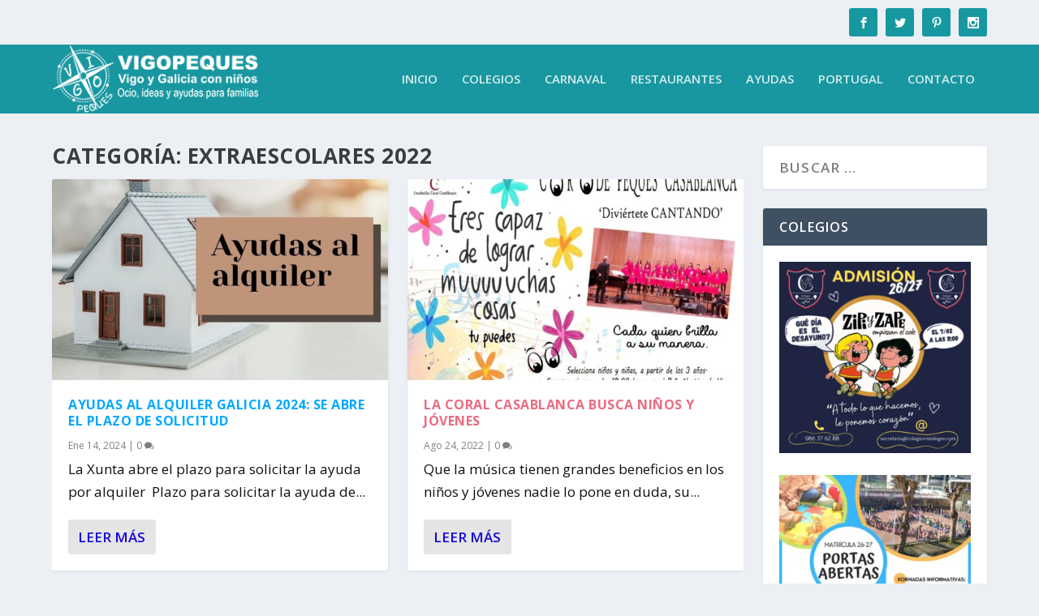

--- FILE ---
content_type: text/html; charset=utf-8
request_url: https://www.google.com/recaptcha/api2/aframe
body_size: 267
content:
<!DOCTYPE HTML><html><head><meta http-equiv="content-type" content="text/html; charset=UTF-8"></head><body><script nonce="eIKeNfdTIjpH-UqRUc7f6A">/** Anti-fraud and anti-abuse applications only. See google.com/recaptcha */ try{var clients={'sodar':'https://pagead2.googlesyndication.com/pagead/sodar?'};window.addEventListener("message",function(a){try{if(a.source===window.parent){var b=JSON.parse(a.data);var c=clients[b['id']];if(c){var d=document.createElement('img');d.src=c+b['params']+'&rc='+(localStorage.getItem("rc::a")?sessionStorage.getItem("rc::b"):"");window.document.body.appendChild(d);sessionStorage.setItem("rc::e",parseInt(sessionStorage.getItem("rc::e")||0)+1);localStorage.setItem("rc::h",'1769422218430');}}}catch(b){}});window.parent.postMessage("_grecaptcha_ready", "*");}catch(b){}</script></body></html>